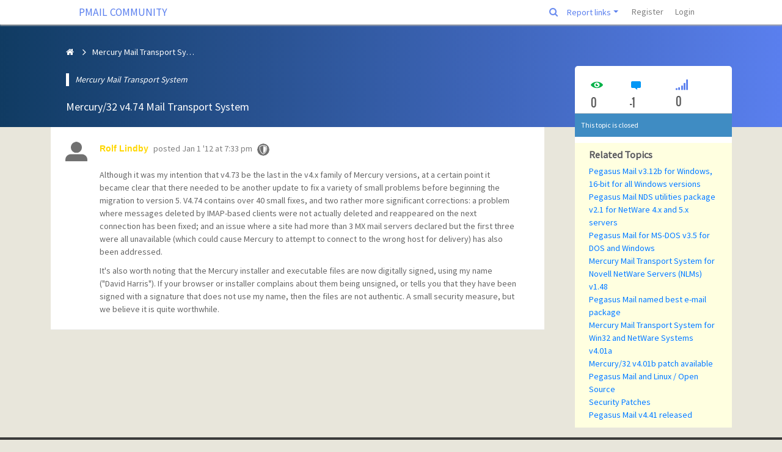

--- FILE ---
content_type: text/html; charset=UTF-8
request_url: https://community.pmail.com/index.php?u=/topic/7127/mercury-32-v4-74-mail-transport-system
body_size: 12279
content:
<!DOCTYPE html>

<html>
    <head>
        <meta charset="utf-8">
        <meta http-equiv="X-UA-Compatible" content="IE=edge">
        <meta name="generator" content="">
        <meta name="viewport" content="width=device-width, initial-scale=1, user-scalable=no">
        <meta name="description" content="Welcome to the community site for Pegasus Mail and Mercury ">

                <meta name="author" content="Rolf Lindby">
                <title>Mercury/32 v4.74 Mail Transport System | PMAIL COMMUNITY</title>
        <!--[if lte IE 8]>
         <script src="//cdnjs.cloudflare.com/ajax/libs/json2/20121008/json2.min.js"></script>
        <![endif]-->

        

        <!--
                <script type="text/javascript" language="javascipt" src="http://localhost/codoforum/freichat/client/main.php"></script>
                <link rel="stylesheet" href="http://localhost/codoforum/freichat/client/jquery/freichat_themes/freichatcss.php" type="text/css">
        -->
        <script type="text/javascript">

            var on_codo_loaded = function () {
            };
            var codo_defs = {
                url: "https://community.pmail.com:443/index.php?u=/",
                duri: "https://community.pmail.com:443/sites/default/",
                def_theme: "https://community.pmail.com:443/sites/default/themes/default/",
                reluri: "sites/default/",
                token: "96e13ba314e22fb706dda8c413c2951d",
                smiley_path: "assets/img/smileys/",
                badges_path: "assets/img/badges/",
                logged_in: "no",
                uid: "0",
                login_url: "https://community.pmail.com:443/index.php?u=/user/login",
                time: "1763037806",
                forum_tags_num: 8,
                forum_tags_len: 20,
                unread_notifications: '',
                roleName: `guest`,
                trans: {

                                        "view_quoted_post": "view quoted post",
                                        "Please [link]login[/link] to reply/quote": "Please [link]login[/link] to reply/quote",
                                        embed_no_preview: "preview not available inside editor",
                    editor: {
                        bold: "Bold",
                        italic: "Italic",
                        bulleted_list: "Bulleted List",
                        numeric_list: "Numeric List",
                        picture: "Upload file or image",
                        link: "Link",
                        quotes: "Quotes",
                        preview: "Preview",
                        download_file: "Click to download file",
                        clickToViewFull: "Click to view full size image"
                    },
                    notify: {
                        mention: "New mention",
                        mention_action: "mentioned you in",
                        rolled_up_trans: " for same topic",
                        caught_up: "No new notifications"
                    }
                },
                settings: {
                    hide_msg_switch: `on`,
                    infinite_scroll_switch: `on`
                },
                preferences: {
                    drafts: {
                        autosave: 'yes'
                    },
                    notify: {
                        real_time: "",
                        desktop: ""
                    }
                }

            };

            if (codo_defs.unread_notifications != '') {
                codo_defs.unread_notifications = parseInt(codo_defs.unread_notifications);
            } else {
                codo_defs.unread_notifications = 0;
            }

            var CODOF = {
                hook: {
                    hooks: [],
                    add: function (myhook, func, weight, args) {

                        var i = 0;
                        if (typeof weight === "undefined") {

                            weight = 0;
                        }
                        if (typeof args === "undefined") {

                            args = {
                            };
                        }

                        if (typeof CODOF.hook.hooks[myhook] !== "undefined") {

                            i = CODOF.hook.hooks[myhook].length;
                        } else {

                            CODOF.hook.hooks[myhook] = [];
                        }

                        CODOF.hook.hooks[myhook][i] = {
                            func: func,
                            args: args,
                            weight: weight
                        };
                    }
                }
            }


        </script>

        <link href="https://fonts.googleapis.com/css?family=Source+Sans+Pro" rel="stylesheet">
        <link rel="shortcut icon" type="image/x-icon" href="https://community.pmail.com:443/sites/default/assets/img/general/favicon.ico?v=1">  <!-- ändrat! -->
        <link rel="apple-touch-icon" href="https://community.pmail.com:443/sites/default/assets/img/general/apple-touch-icon.png" />
        <link rel="apple-touch-icon" sizes="114x114" href="https://community.pmail.com:443/sites/default/assets/img/general/apple-touch-icon-114x114.png">
        <link rel="apple-touch-icon" sizes="72x72" href="https://community.pmail.com:443/sites/default/assets/img/general/apple-touch-icon-72x72.png">
        <link rel="apple-touch-icon" sizes="144x144" href="https://community.pmail.com:443/sites/default/assets/img/general/apple-touch-icon-144x144.png">
        <link rel="apple-touch-icon" sizes="60x60" href="https://community.pmail.com:443/sites/default/assets/img/general/apple-touch-icon-60x60.png">
        <link rel="apple-touch-icon" sizes="120x120" href="https://community.pmail.com:443/sites/default/assets/img/general/apple-touch-icon-120x120.png">
        <link rel="apple-touch-icon" sizes="76x76" href="https://community.pmail.com:443/sites/default/assets/img/general/apple-touch-icon-76x76.png">
        <link rel="apple-touch-icon" sizes="152x152" href="https://community.pmail.com:443/sites/default/assets/img/general/apple-touch-icon-152x152.png">
        <link rel="apple-touch-icon" sizes="180x180" href="https://community.pmail.com:443/sites/default/assets/img/general/apple-touch-icon-180x180.png">
        <link rel="icon" type="image/png" href="https://community.pmail.com:443/sites/default/assets/img/general/favicon-16x16.png" sizes="16x16">
        <link rel="icon" type="image/png" href="https://community.pmail.com:443/sites/default/assets/img/general/favicon-32x32.png" sizes="32x32">


        <!-- Some SEO stuff -->

        
        
            <link rel="canonical" href="https://community.pmail.com:443/index.php?u=/topic/7127/mercury-32-v4-74-mail-transport-system" />
                        
        
            <!-- Twitter Card data -->
            <meta name="twitter:card" content="summary">

            <!-- Open Graph data -->
            <meta property="og:title" content="Mercury/32 v4.74 Mail Transport System" />
            <meta property="og:type" content="article" />
            <meta property="og:url" content="https://community.pmail.com:443/index.php?u=/topic/7127/mercury-32-v4-74-mail-transport-system/" />
                        <meta property="og:description" content="&lt;p&gt;Although it was my intention that v4.73 be the last in the v4.x family of Mercury versions, at a certain point it became clear that there needed to be another update to fix a variety of sm..." />
            <meta property="og:site_name" content="PMAIL COMMUNITY" />

            <!-- Schema.org markup for Google+ -->
            <meta itemprop="name" content="Mercury/32 v4.74 Mail Transport System">
            <meta itemprop="description" content="&lt;p&gt;Although it was my intention that v4.73 be the last in the v4.x family of Mercury versions, at a certain point it became clear that there needed to be another update to fix a variety of sm...">
                    
        <meta property="article:published_time" content="2012-01-01T19:33:29+00:00" />
        <meta property="article:modified_time" content="2012-01-01T19:33:29+00:00" />
        <!-- SEO stuff ends -->


        <link href='https://community.pmail.com:443/cache/css/78ad4094659916d64736d2f825a0ca6f.css' rel='stylesheet' type='text/css'>

        

        <style type="text/css">

            .navbar {

                border-radius: 0;

            }

            .navbar-toggler {
                padding: 3px 7px;
            }

            .mm-list > li > a{
                color: #dcdcdc !important;
            }

            .nav .open > a, .nav .open > a:hover, .nav .open > a:focus {

                background: white;
            }

            .navbar-clean .container-fluid {

                padding-left: 20px;
                padding-right: 30px;
            }


            .codo_forum_title:hover {
                -webkit-transition: all 0.5s ease;
                -moz-transition: all 0.5s ease;
                -o-transition: all 0.5s ease;
                transition: all 0.5s ease;
            }

            .dropdown-menu > li > a:hover, .dropdown-menu > li > a:focus {

                color: white;
                background: #3794db;
            }

            .container{
                /* margin-top: 60px;*/
            }

            .CODOFORUM{

                position:relative !important;
                top:0;

            }

            .mm-page {

                height: 100%;
            }

            .role_styled.role_moderator{
        color: red;
}

.role_styled.role_administrator{
        color: maroon;
}

.role_styled.role_international moderator{
        color: red;
}

.role_styled.role_BetaTeam{
        color: gold;
}


        </style>

    </head>

    <body>

        


        <div class="CODOFORUM">


            <nav id="mmenu" style="display: none">
                <ul>


                    
                    <!--<li style="padding: 10px"><a href='index.php?u=/category/david-s-musings'>Developer's blog</a></li>-->
<li class='dropdown codo_dropdown'>
    <span class='codo_menu_dropdown dropdown-toggle' data-toggle='dropdown'>Report links</span>
    <ul class='dropdown-menu' role='menu'>
        <li class='dropdown-item'><a href='mailto:moderators@pmail.gen.nz?subject=Abuse report'>Report abuse</a></li>
        <li class='dropdown-item'><a href='mailto:moderators@pmail.gen.nz?subject=Site problem report'>Report site problem</a></li>  </ul>
</li>

                    
                        <li class="active"><a href="https://community.pmail.com:443/index.php?u=/user/register">Register</a></li>
                        <li><a id="codo_login_link" href="https://community.pmail.com:443/index.php?u=/user/login">Login</a></li>
                    
                    


                </ul>
            </nav>


            <nav id="nav" class="navbar navbar-expand-lg navbar-clean navbar-light fixed-top bg-white" role="navigation">
                <div class="container-fluid" style="width:85%;">

                    <div class="navbar-header">

                                                <button type="button" class="navbar-toggler" onclick='$("#mmenu").trigger("open.mm");'>
                            <span class="navbar-toggler-icon"></span>
                        </button>

                                                    <a style="padding-left: 28px" href="https://community.pmail.com:443/index.php?u=/" class="navbar-brand codo_forum_title" >PMAIL COMMUNITY</a>
                        
                    </div>


                        


                    <!-- Collect the nav links, forms, and other content for toggling -->
                    <div class="collapse navbar-collapse" id="codo_navbar_content">

                        <ul class="nav navbar-nav ml-auto">
                                                            <li class="dropdown d-none d-sm-block global_search">
                                   <input class="codo_global_search_input codo_global_search_head_input" type="text" placeholder="Search" />
                                </li>
                                <li class="dropdown d-none d-sm-block global_search">
                                    <a href="#" id="codo_global_search">
                                        <i class="fa fa-search" title="Search" ></i>
                                    </a>
                                </li>
                            

                            <!--<li style="padding: 10px"><a href='index.php?u=/category/david-s-musings'>Developer's blog</a></li>-->
<li class='dropdown codo_dropdown'>
    <span class='codo_menu_dropdown dropdown-toggle' data-toggle='dropdown'>Report links</span>
    <ul class='dropdown-menu' role='menu'>
        <li class='dropdown-item'><a href='mailto:moderators@pmail.gen.nz?subject=Abuse report'>Report abuse</a></li>
        <li class='dropdown-item'><a href='mailto:moderators@pmail.gen.nz?subject=Site problem report'>Report site problem</a></li>  </ul>
</li>

                            
                                <li class="nav-item"><a class="nav-link" href="https://community.pmail.com:443/index.php?u=/user/register">Register</a></li>
                                <li class="nav-item"><a class="nav-link" id="codo_login_link" href="https://community.pmail.com:443/index.php?u=/user/login">Login</a></li>
                            
                            

                            <li class="codo_back_to_top"><a class="codo_back_to_top_arrow"><i class="icon-arrow-top"></i></a></li>
                        </ul>
                    </div><!-- /.navbar-collapse -->
                </div><!-- /.container-fluid -->
            </nav>


            <div class='codo_modal_bg'></div>

        

            
    <div class="container-fluid top-custom-container-profile">
        <div class="container">
            <div class="row">

                <div class="col-md-9" style="padding-left: 0">
                    <div id="breadcrumb" class="col-md-12">


                        

                        <div class="codo_breadcrumb_list btn-breadcrumb d-none d-sm-block">
                            <a href="https://community.pmail.com:443/index.php?u=/"><div><i class="fa fa-home"></i></div></a>

                                                            <a title="Mercury Mail Transport System" data-placement="bottom" data-toggle="tooltip"
                                   href="https://community.pmail.com:443/index.php?u=/category/mercury-mail-transport-system">
                                    <div>Mercury Mail Transport System</div>
                                </a>
                                                        &nbsp;
                        </div>


                        <select id="codo_breadcrumb_select" class="form-control d-block d-sm-none">
                            <option selected="selected" value="">Where am I ?</option>
                                                        
                            <option value="https://community.pmail.com:443/index.php?u=/">&nbsp;&nbsp;&nbsp;All topics</option>

                                                                                            <option value="https://community.pmail.com:443/index.php?u=/category/mercury-mail-transport-system">&nbsp;&nbsp;&nbsp;&nbsp;&nbsp;&nbsp;Mercury Mail Transport System</option>
                            
                        </select>
                        
                    </div>

                    <div class="codo_topic_blockquote">Mercury Mail Transport System</div>
                    <div class="codo_topic_top_title">Mercury/32 v4.74 Mail Transport System</div>

                    
                </div>
            </div>
        </div>
    </div>

    <div class="container codo_top_reply_topic_btn">
        <div class="row">
            <div class="codo_icon_header col-md-3 d-none d-sm-block d-lg-none d-block d-sm-none codo_reply_btn_container" style="padding: 0">
                            </div>
        </div>
    </div>

    <!--<div id="breadcrumb" class="col-md-12">


    

    <div class="codo_breadcrumb_list btn-breadcrumb d-none d-sm-block">
        <a href="https://community.pmail.com:443/index.php?u=/"><div><i class="glyphicon glyphicon-home"></i></div></a>

            <a title="Mercury Mail Transport System" data-placement="bottom" data-toggle="tooltip" href="https://community.pmail.com:443/index.php?u=/category/mercury-mail-transport-system"><div>Mercury Mail Transport System</div></a>
    &nbsp;
</div>


<select id="codo_breadcrumb_select" class="form-control d-block d-sm-none">
<option selected="selected" value="">Where am I ?</option>
        
    <option value="https://community.pmail.com:443/index.php?u=/">&nbsp;&nbsp;&nbsp;All topics</option>

                    <option value="https://community.pmail.com:443/index.php?u=/category/mercury-mail-transport-system">&nbsp;&nbsp;&nbsp;&nbsp;&nbsp;&nbsp;Mercury Mail Transport System</option>
    
</select>
    
</div>-->
    <div class="container" style="padding:0px;">
        
        <div class="row">

            <div class="codo_posts col-md-9">

                
                <div class="codo_widget">
                    <!--<div class="codo_widget-header" id="codo_head_title">
                        <div class="row">
                            <div class="codo_topic_title">
                                <a href="https://community.pmail.com:443/index.php?u=/topic/7127/mercury-32-v4-74-mail-transport-system">
                                    <h1><div class="codo_widget_header_title">Mercury/32 v4.74 Mail Transport System</div></h1>
                                </a>
                            </div>
                            <div id="codo_topic_title_pagination" class="codo_head_navigation">
                    
                </div>
            </div>
        </div>-->


                    <div style="display: none" id="codo_no_topics_display" class="codo_no_topics">No posts to display</div>

                    <div id="codo_posts_container" class="codo_widget-content">

                        
                        <a name="post-32544"></a>
<article id="post-32544" class="clearfix">

    <div class="codo_posts_post_moderation">



    </div>

    <div class="codo_posts_user_info">
        <div class="codo_posts_post_avatar codo_posts_post_avatar_2278" data-userid="2278">
            <a href="https://community.pmail.com:443/index.php?u=/user/profile/2278">
                <img draggable="false" src="https://community.pmail.com:443/sites/default/assets/img/profiles/icons/user.png" />
            </a>
        </div>
        <!--<div class="codo_posts_post_title">

        </div>-->

        <div class="codo_posts_post_name codo_posts_post_name_2278">
            <a href="https://community.pmail.com:443/index.php?u=/user/profile/2278"><span class="role_styled role_BetaTeam">Rolf Lindby</span></a>
        </div>

        <div class="codo_posts_post_desc">
            <span>
                posted&nbsp;<a href="https://community.pmail.com:443/index.php?u=/topic/7127/mercury-32-v4-74-mail-transport-system/1#post-32544">Jan 1 &#x27;12 at 7:33 pm</a>
            </span>
        </div>

        <div class="codo_posts_user_badges">
                    <div data-trigger="hover" data-placement="bottom" data-toggle="popover" title="Admin"
                         data-content="Sysadmin and site admin" class="codo_badge">
                        <img src="https://community.pmail.com:443/sites/default/assets/img/badges/admin.svg" alt="badge">
                    </div>
        </div>
    </div>
    <div class="codo_posts_post_content">
        <a title="Quote post" class="codo_quote_button"><i class="icon-quote"></i> </a>
        <div class="codo_posts_post_message"><p></p><p>Although it was my intention that v4.73 be the last in the v4.x family of Mercury versions, at a certain point it became clear that there needed to be another update to fix a variety of small problems before beginning the migration to version 5. V4.74 contains over 40 small fixes, and two rather more significant corrections: a problem where messages deleted by IMAP-based clients were not actually deleted and reappeared on the next connection has been fixed; and an issue where a site had more than 3 MX mail servers declared but the first three were all unavailable (which could cause Mercury to attempt to connect to the wrong host for delivery) has also been addressed.</p><p>It's also worth noting that the Mercury installer and executable files are now digitally signed, using my name ("David Harris"). If your browser or installer complains about them being unsigned, or tells you that they have been signed with a signature that does not use my name, then the files are not authentic. A small security measure, but we believe it is quite worthwhile.</p></div>
        <div class="codo_posts_post_imessage">&amp;lt;p&amp;gt;Although it was my intention that v4.73 be the last in the v4.x family of Mercury versions, at a certain point it became clear that there needed to be another update to fix a variety of small problems before beginning the migration to version 5. V4.74 contains over 40 small fixes, and two rather more significant corrections: a problem where messages deleted by IMAP-based clients were not actually deleted and reappeared on the next connection has been fixed; and an issue where a site had more than 3 MX mail servers declared but the first three were all unavailable (which could cause Mercury to attempt to connect to the wrong host for delivery) has also been addressed.&amp;lt;/p&amp;gt;&amp;lt;p&amp;gt;It&amp;#039;s also worth noting that the Mercury installer and executable files are now digitally signed, using my name (&amp;quot;David Harris&amp;quot;). If your browser or installer complains about them being unsigned, or tells you that they have been signed with a signature that does not use my name, then the files are not authentic. A small security measure, but we believe it is quite worthwhile.&amp;lt;/p&amp;gt;</div>







    </div>

</article>
<!--<div class="codo_topic_separator"></div>-->

                        
                    </div>
                </div>
            </div>

            <div class="col-md-3">
                <div class="codo_topic" id="codo_topic_sidebar">
                    

                    <div class="codo_topic_statistics codo_sidebar_fixed_els row">

                        <div class="codo_cat_num col-3">
                            <i class="icon icon-eye2" style="font-size:20px;padding-top: 2px; margin-right: 10px;"></i>
                            <div class="codo_topic_views" data-number="0">
                                0
                            </div>

                        </div>
                        <div class="codo_cat_num col-4" style="margin-left: 8px;">
                            <i class="icon icon-message"
                               style="font-size:20px;padding-top: 2px; margin-right: 10px;"></i>
                            <div>
                                -1
                            </div>

                        </div>
                        <div class="codo_cat_num col-4">
                            <i class="fa fa-signal" style="font-size:20px;color:#5a7fee;margin-right: 10px;"></i>
                            <div>
                                0 
                            </div>

                        </div>

                    </div>

                    <!--                        <div class="codo_sidebar_search">
                            <input type="text" placeholder="Search" class="form-control codo_topics_search_input" />
                            <i class="glyphicon glyphicon-search codo_topics_search_icon" title="Advanced search" ></i>
                        </div>
                    -->


                        <!---->
                            
                            <div class="codo_sidebar_fixed">

                                                                    <div id="codo_sidebar_fixed_search" class="codo_sidebar_search codo_sidebar_fixed_els">
                                        <input type="text" placeholder="Search" class="form-control codo_topics_search_input" />
                                        <i class="glyphicon glyphicon-search codo_topics_search_icon" title="Advanced search" ></i>
                                    </div>
                                
                            </div>


                                                            <div class="codo_topic_side_div codo_topic_closed">

                                    This topic is closed
                                </div>
                            

                            
<div class="codo_sidebar_fixed_els plg_stopic_block row" style="">
	<h3 class="col-md-12">Related Topics</h3>


	<div class="plg_similar_topics_d col-md-12">

		<a href="https://community.pmail.com:443/index.php?u&#x3D;/topic/14/pegasus-mail-v3-12b-for-windows-16-bit-for-all-windows-versions">Pegasus Mail v3.12b for Windows, 16-bit for all Windows versions</a>
	
	</div>



	<div class="plg_similar_topics_d col-md-12">

		<a href="https://community.pmail.com:443/index.php?u&#x3D;/topic/17/pegasus-mail-nds-utilities-package-v2-1-for-netware-4-x-and-5-x-servers">Pegasus Mail NDS utilities package v2.1 for NetWare 4.x and 5.x servers</a>
	
	</div>



	<div class="plg_similar_topics_d col-md-12">

		<a href="https://community.pmail.com:443/index.php?u&#x3D;/topic/15/pegasus-mail-for-ms-dos-v3-5-for-dos-and-windows">Pegasus Mail for MS-DOS v3.5 for DOS and Windows</a>
	
	</div>



	<div class="plg_similar_topics_d col-md-12">

		<a href="https://community.pmail.com:443/index.php?u&#x3D;/topic/16/mercury-mail-transport-system-for-novell-netware-servers-nlms-v1-48">Mercury Mail Transport System for Novell NetWare Servers (NLMs) v1.48</a>
	
	</div>



	<div class="plg_similar_topics_d col-md-12">

		<a href="https://community.pmail.com:443/index.php?u&#x3D;/topic/41/pegasus-mail-named-best-e-mail-package">Pegasus Mail named best e-mail package</a>
	
	</div>



	<div class="plg_similar_topics_d col-md-12">

		<a href="https://community.pmail.com:443/index.php?u&#x3D;/topic/13/mercury-mail-transport-system-for-win32-and-netware-systems-v4-01a">Mercury Mail Transport System for Win32 and NetWare Systems v4.01a</a>
	
	</div>



	<div class="plg_similar_topics_d col-md-12">

		<a href="https://community.pmail.com:443/index.php?u&#x3D;/topic/42/mercury-32-v4-01b-patch-available">Mercury/32 v4.01b patch available</a>
	
	</div>



	<div class="plg_similar_topics_d col-md-12">

		<a href="https://community.pmail.com:443/index.php?u&#x3D;/topic/45/pegasus-mail-and-linux-open-source">Pegasus Mail and Linux / Open Source</a>
	
	</div>



	<div class="plg_similar_topics_d col-md-12">

		<a href="https://community.pmail.com:443/index.php?u&#x3D;/topic/43/security-patches">Security Patches</a>
	
	</div>



	<div class="plg_similar_topics_d col-md-12">

		<a href="https://community.pmail.com:443/index.php?u&#x3D;/topic/44/pegasus-mail-v4-41-released">Pegasus Mail v4.41 released</a>
	
	</div>



</div>

                        </div>

                        
                    </div>



                </div>
                <div id="codo_new_reply" class="codo_new_reply">

                    <div class="codo_reply_resize_handle"></div>
                    <form id="codo_new_reply_post" action="/" method="POST">

                        <div class="codo_reply_box" id="codo_reply_box">
                            <textarea placeholder="Start typing here . You can use BBcode or Markdown" id="codo_new_reply_textarea" name="input_text"></textarea>
                            <div class="codo_new_reply_preview" id="codo_new_reply_preview_container">
                                <div class="codo_editor_preview_placeholder">live preview</div>
                                <div id="codo_new_reply_preview"></div>
                            </div>
                            <div class="codo_reply_min_chars">enter atleast <span id="codo_reply_min_chars_left">10</span> characters</div>

                        </div>
                        <div id="codo_non_mentionable" class="codo_non_mentionable"><b>WARNING: </b>You mentioned %MENTIONS%, but they cannot see this message and will not be notified
                        </div>

                        <div class="codo_new_reply_action">
                            <button class="codo_btn" id="codo_post_new_reply"><i class="icon-check"></i><span class="codo_action_button_txt">Post</span></button>
                            <button class="codo_btn codo_btn_def" id="codo_post_cancel"><i class="icon-times"></i><span class="codo_action_button_txt">Cancel</span></button>

                            <img id="codo_new_reply_loading" src="https://community.pmail.com:443/sites/default/themes/pm/img/ajax-loader.gif" />
                            <button class="codo_btn codo_btn_def codo_post_preview_bg" id="codo_post_preview_btn">&nbsp;</button>
                            <button class="codo_btn codo_btn_def codo_post_preview_bg" id="codo_post_preview_btn_resp">&nbsp;</button>
                            <div class="codo_draft_status_saving">Saving...</div>
                            <div class="codo_draft_status_saved">Saved</div>

                        </div>
                        <input type="text" class="end-of-line" name="end_of_line" id="end_of_line" />
                    </form>

                </div>

                <div class="modal fade" id='codo_draft_pending'>
    <div class="modal-dialog">
        <div class="modal-content">
            <div class="modal-header">
                <h4 class="modal-title">Pending draft</h4>
                <button type="button" class="close" data-dismiss="modal"><span aria-hidden="true">&times;</span><span class="sr-only">Close</span></button>
            </div>
            <div class="modal-body">
                <p>Your previous draft for topic <span id="codo_draft_topic_title"></span> is pending</p>
                <p>If you continue, your previous draft will be discarded. </p>
            </div>
            <div class="modal-footer">
                <button type="button" class="btn btn-default" data-dismiss="modal">Cancel</button>
                <button onclick="CODOF.autoDraft.recycle();" type="button" class="btn btn-primary">Continue</button>
            </div>
        </div><!-- /.modal-content -->
    </div><!-- /.modal-dialog -->
</div><!-- /.modal -->


<!-- Modal -->
<div class="modal animated bounceInDown" id="codo_modal_link" tabindex="-1" role="dialog" aria-labelledby="myModalLabel" aria-hidden="true">
    <div class="modal-dialog">
        <div class="modal-content">
            <div class="modal-header">
                <h4 class="modal-title" id="myModalLabel">Add link</h4>
                <button type="button" class="close" data-dismiss="modal" aria-hidden="true">&times;</button>
            </div>
            <div class="modal-body">
                <form class="form-horizontal">

                    <input id="codo_modal_link_url" name="element_1" type="text" class="form-control" placeholder="link url" required=""/>
                    <hr/>

                    <input id="codo_modal_link_text" name="element_2" type="text" class="form-control" placeholder="link text - optional"/>
                    <hr/>

                    <input id="codo_modal_link_title" name="element_3" type="text" class="form-control" placeholder="link title - optional"/>
                </form>

            </div>
            <div class="modal-footer">
                <div class="codo_modal_link_cancel codo_btn codo_btn_def" data-dismiss="modal">Cancel</div>
                <div id="codo_modal_link_submit" class="codo_btn codo_btn_primary">Add</div>
            </div>
        </div><!-- /.modal-content -->
    </div><!-- /.modal-dialog -->
</div><!-- /.modal -->



<div class="modal animated bounceInDown" id="codo_modal_upload" tabindex="-1" role="dialog" aria-labelledby="myModalLabel" aria-hidden="true">
    <div class="modal-dialog">
        <div class="modal-content">
            <div class="modal-header">
                <h4 class="modal-title" id="myModalLabel">Upload</h4>
                <button type="button" class="close" data-dismiss="modal" aria-hidden="true">&times;</button>
            </div>
            <div class="modal-body">
                <form class="dropzone"
                      id="codomyawesomedropzone">

                    <div class="fallback">
                        <input name="file" type="file" multiple />
                    </div>

                    <input name="token" type="hidden" value="96e13ba314e22fb706dda8c413c2951d" />
                </form>

            </div>
            <div class="modal-footer">
                <div class="codo_modal_upload_cancel codo_btn codo_btn_def" data-dismiss="modal">Cancel</div>
                <div id="codo_modal_upload_submit" class="codo_btn">Upload</div>
            </div>
        </div><!-- /.modal-content -->
    </div><!-- /.modal-dialog -->
</div><!-- /.modal -->
<a id="jquery-oembed-me"></a>
            </div>

            <div class="container codo_bottom_reply_topic_btn">
                <div class="row">
                    <div class="col-sm-12 col-md-3" style="padding: 0">
                        <div class="codo_icon_header col-lg-12 d-none d-sm-block d-lg-none d-block d-sm-none codo_reply_btn_container" style="padding: 0">
                                                    </div>
                    </div>
                </div>
            </div>

            <div id="codo_topics_multiselect" class="codo_topics_multiselect">

                With <span id="codo_number_selected"></span> selected

                <span class="codo_multiselect_deselect codo_btn codo_btn_sm codo_btn_def" id="codo_multiselect_deselect">deselect posts</span>
                <span style="margin-right: 4px;" class="codo_multiselect_deselect codo_btn codo_btn_sm codo_btn_def" id="codo_multiselect_show_selected">show selected posts</span>
                <select class="form-control" id="codo_topics_multiselect_select">
                    <option value="nothing">Select action</option>
                    <optgroup label="Actions">
                        <option id="move_post_option" value="move">Move posts</option>
                    </optgroup>

                </select>
            </div>


                        <div class="modal fade" id='codo_check_show_selected_posts_modal'>
                <div class="modal-dialog">
                    <div class="modal-content">
                        <div class="modal-header-info">
                            <span><b>Selected posts</b></span>
                            <button type="button" class="close" data-dismiss="modal"><span aria-hidden="true">&times;</span><span class="sr-only">Close</span></button>
                        </div>
                        <div class="modal-body">

                            <b>Topic: </b> <span id="codo_check_selected_posts_modal_title"></span>
                            <br/><br/>
                            <b>Selected posts: </b><br/>
                            <ul id="codo_check_new_posts_modal_list"></ul>
                        </div>
                        <div class="modal-footer">
                            <button type="button" class="btn btn-default" data-dismiss="modal">Close</button>
                        </div>
                    </div><!-- /.modal-content -->
                </div><!-- /.modal-dialog -->
            </div><!-- /.modal -->


                        <div class="modal fade" id='codo_move_posts_confirm'>
                <div class="modal-dialog">
                    <div class="modal-content">
                        <div class="modal-header-primary">
                            <h4 class="modal-title">Confirm move posts</h4>
                            <button type="button" class="close" data-dismiss="modal"><span aria-hidden="true">&times;</span><span class="sr-only">Close</span></button>
                        </div>
                        <div class="modal-body">

                            <div style="display: none" id="codo_move_posts_confirm_moving_main_post">
                                One of the posts you selected 
                                is the main post of the topic, moving this post <br/>
                                will make the oldest non-moved post of 
                                <span class="codo_move_posts_confirm_old_topic"></span> <br/>
                                 as the main topic post<br/>
                                <hr/>
                            </div>

                            <div style="display: none" id="codo_move_posts_confirm_deleting_old_topic">
                                You have selected all the posts from the topic, hence after moving<br/>
                                <span class="codo_move_posts_confirm_old_topic"></span> <br/>
                                will be deleted<br/>
                                <hr/>
                            </div>



                            Are you sure you want to move 
                            <span id="codo_move_posts_confirm_number"></span>
                             post(s) from the topic <br/>
                            <span class="codo_move_posts_confirm_old_topic"></span> <br/>
                            to the topic <br/>
                            <span id="codo_move_posts_confirm_new_topic"></span>
                             ?
                        </div>
                        <div class="modal-footer">
                            <div class="codo_load_more_bar_blue_gif">Moving...</div>
                            <button id="codo_move_posts_confirm_yes" type="button" class="btn btn-primary">Yes</button>
                            <button type="button" class="btn btn-default" data-dismiss="modal">No</button>
                        </div>
                    </div><!-- /.modal-content -->
                </div><!-- /.modal-dialog -->
            </div><!-- /.modal -->

                        <div class="modal fade" id='codo_cannot_move_posts_this_topic'>
                <div class="modal-dialog">
                    <div class="modal-content">
                        <div class="modal-header-warning">
                            <h4 class="modal-title">Insufficient permissions</h4>
                            <button type="button" class="close" data-dismiss="modal"><span aria-hidden="true">&times;</span><span class="sr-only">Close</span></button>
                        </div>
                        <div class="modal-body">
                            You do not have permission to move posts to this category.
                        </div>
                        <div class="modal-footer">
                            <button type="button" class="btn btn-default" data-dismiss="modal">Close</button>
                        </div>
                    </div><!-- /.modal-content -->
                </div><!-- /.modal-dialog -->
            </div><!-- /.modal -->


                        <div class="modal fade" id='codo_cannot_move_posts_same_topic'>
                <div class="modal-dialog">
                    <div class="modal-content">
                        <div class="modal-header-warning">
                            <h4 class="modal-title">Select a different topic</h4>
                            <button type="button" class="close" data-dismiss="modal"><span aria-hidden="true">&times;</span><span class="sr-only">Close</span></button>
                        </div>
                        <div class="modal-body">
                            You cannot move posts to the same topic.
                            <br/>
                            Please go to a different topic.
                        </div>
                        <div class="modal-footer">
                            <button type="button" class="btn btn-default" data-dismiss="modal">Close</button>
                        </div>
                    </div><!-- /.modal-content -->
                </div><!-- /.modal-dialog -->
            </div><!-- /.modal -->

                        <div class="modal fade" id='codo_check_new_posts_modal'>
                <div class="modal-dialog">
                    <div class="modal-content">
                        <div class="modal-header-warning">
                            <span class="modal-title"><b>Confirm selection</b></span>
                            <button type="button" class="close" data-dismiss="modal"><span aria-hidden="true">&times;</span><span class="sr-only">Close</span></button>
                        </div>
                        <div class="modal-body">

                            Are you sure you want to check this post ?
                            <br/>
                            If you click 'Yes', your selection for the topic 
                            <b><span id="codo_check_new_posts_modal_title"></span></b>
                                 will be cleared
                        </div>
                        <div class="modal-footer">
                            <button id="codo_check_new_posts_modal_btn_yes" type="button" class="btn btn-primary" data-dismiss="modal">Yes</button>
                            <button type="button" class="btn btn-default" data-dismiss="modal">No</button>
                        </div>
                    </div><!-- /.modal-content -->
                </div><!-- /.modal-dialog -->
            </div><!-- /.modal -->

                        <div class="modal fade" id='codo_history_modal'>
                <div class="modal-dialog">
                    <div class="modal-content">
                        <div class="modal-header">
                            <h4 class="modal-title">Edit history</h4>
                            <button type="button" class="close" data-dismiss="modal"><span aria-hidden="true">&times;</span><span class="sr-only">Close</span></button>
                        </div>
                        <div class="modal-body">

                            <div id="codo_history_table"></div>
                        </div>
                        <div class="modal-footer">
                            <button type="button" class="btn btn-default" data-dismiss="modal">Close</button>
                        </div>
                    </div><!-- /.modal-content -->
                </div><!-- /.modal-dialog -->
            </div><!-- /.modal -->

            <div id='codo_delete_topic_confirm_html'>
                <div class='codo_posts_topic_delete'>
                    <div class='codo_content'>
                        All posts under this topic will be <b>deleted</b> ?
                        <br/>

                        <div class="codo_consider_as_spam codo_spam_checkbox">
                            <input id="codo_spam_checkbox" name="spam" type="checkbox" checked="">
                            <label class="codo_spam_checkbox" for="spam">Mark as spam</label>
                        </div>
                    </div>
                    <div class="codo_modal_footer">
                        <div class="codo_btn codo_btn_def codo_modal_delete_topic_cancel">Cancel</div>
                        <div class="codo_btn codo_btn_primary codo_modal_delete_topic_submit">Delete</div>
                    </div>
                    <div class="codo_spinner"></div>
                </div>
            </div>
            <div id = "alert_placeholder"></div>

            <script>

                CODOFVAR = {
                    tid: 7127,
                    cid: 16,
                    post_id: 32544,
                    cat_alias: 'mercury-mail-transport-system',
                    title: 'mercury-32-v4-74-mail-transport-system',
                    full_title: 'Mercury/32 v4.74 Mail Transport System',
                    curr_page: 1,
                    num_pages: ,
                    num_posts: 0,
                    url: 'https://community.pmail.com:443/index.php?u=/topic/7127/mercury-32-v4-74-mail-transport-system/',
                    new_page: 'yes',
                    smileys: JSON.parse('[{"image_name":"worried.gif","symbol":[":S"]},{"image_name":"itwasntme.gif","symbol":["(wasntme)"]},{"image_name":"angry.gif","symbol":["x("]},{"image_name":"doh.gif","symbol":["(doh)"]},{"image_name":"yawn.gif","symbol":["|-()"]},{"image_name":"evilgrin.gif","symbol":["]:)"]},{"image_name":"dull.gif","symbol":["|("]},{"image_name":"sleepy.gif","symbol":["|-)"]},{"image_name":"blush.gif","symbol":["(blush)"]},{"image_name":"tongueout.gif","symbol":[":P"]},{"image_name":"sweat.gif","symbol":["(:|"]},{"image_name":"crying.gif","symbol":[";("]},{"image_name":"smile.gif","symbol":[":)"]},{"image_name":"sad.gif","symbol":[":("]},{"image_name":"bigsmile.gif","symbol":[":D"]},{"image_name":"cool.gif","symbol":["8)"]},{"image_name":"wink.gif","symbol":[";)"]},{"image_name":"mmm.gif","symbol":["(mm)"]},{"image_name":"lipssealed.gif","symbol":[":x"]}]'),
                    reply_min_chars: parseInt(10),
                    dropzone: {
                        dictDefaultMessage: 'Drop files to upload &nbsp;&nbsp;(or click)',
                        max_file_size: parseInt('3'),
                        allowed_file_mimetypes: 'image/*,text/plain',
                        forum_attachments_multiple: true,
                        forum_attachments_parallel: parseInt('4'),
                        forum_attachments_max: parseInt('10')

                    },
                    trans: {
                        continue_mesg: 'Continue'
                    },
                    deleted_msg: 'The post has been ',
                    deleted: 'deleted',
                    undo_msg: 'undo',
                    search_data: '[]'
                }

                                CODOFVAR.hasVoted = "0";
                            </script>

            <link rel="stylesheet" type="text/css" href="https://community.pmail.com:443/sites/default/assets/markitup/highlight/styles/github.css" />
            <link rel="stylesheet" type="text/css" href="https://community.pmail.com:443/sites/default/assets/dropzone/css/basic.css" />
            <link rel="stylesheet" type="text/css" href="https://community.pmail.com:443/sites/default/assets/oembedget/oembed-get.css" />

            

        <div class="codo_footer">

            
            


            <footer class="footer">
                <div class="container" style="padding:0px;">
                    <div class="row" style="padding: 5px !important">
                        <div class="col-sm-4">&copy; 2025 PMAIL COMMUNITY<br>


                            <small>Powered by <a href="http://codoforum.com" target="_blank">Codoforum</a></small>
                        </div>

                        <div class="col-sm-4 ml-auto" style="text-align: center">


                            <div style="width:100%; text-align:right">
<small>
   
<!--<a href="https://facebook.com/codologic"><i class="icon-facebook"> </i></a> 
 <a href="https://twitter.com/codologic"><i class="icon-twitter"> </i></a>
 <a href="https://plus.google.com/+codologic"><i class="icon-google-plus-square"> </i></a>
 -->
        <br>
        <!--<a href="index.php?u=page/6">Terms of Service</a> | -->
        <a href="index.php?u=page/7">Privacy policy</a>  <!-- |
        <a href="#">About us</a> -->
</small>
</div>



                            <span class=''></span>

                        </div>

                    </div>
                </div>
            </footer>


            <div style="display: none" id="codo_js_php_defs">
                
            </div>
        </div>
        <div class='notifications bottom-right'></div>


    </div>


    

        
        <script style="display: none" id="codo_inline_notifications_template" type="text/html">

            {{#each objects}}
            <a target="_blank" href="{{../url}}{{link}}" class="codo_inline_notification_el codo_notification_is_read_{{is_read}}">

                <div class="codo_inline_notification_el_img">

                    {{#isRemote actor.avatar}}
                    <img src="{{../actor.avatar}}"/>
                    {{else}}
                    <img src="{{../../duri}}assets/img/profiles/icons/{{../actor.avatar}}"/>
                    {{/isRemote}}
                </div>
                <div class="codo_inline_notification_el_body">
                    <div class="codo_inline_notification_el_head">
                        <span class="codo_inline_notification_el_title">{{title}}</span>
                        {{#if rolledX}}
                        <span data-toggle="tooltip" data-placement="bottom" title="{{../rolledX}}{{../../rolled_up_trans}}" class="codo_inline_notification_el_rolled">{{rolledX}}</span>
                        {{/if}}
                        <div class="codo_inline_notification_el_created">{{created}}</div>
                    </div>
                    <div class="codo_inline_notification_el_text">
                        <span>{{{body}}}</b></span>
                    </div>
                </div>
            </a>
            {{else}}
            <div class="codo_inline_notification_caught_up">{{../caught_up}}</div>
            {{/each}}
        </script>
    

    <div class="codo_editor_draft">
        <div>
            <div id="codo_pending_text" class="codo_pending_text">Pending draft ... Click to resume editing</div>
            <div class="codo_delete_draft"><i class="icon-trash"></i>  Discard draft </div>
        </div>
    </div>

    <div id = "codo_is_xs" class="d-none d-sm-block"></div>
    <div id="codo_is_sm" class="hidden-sm"></div>

    <script type="text/javascript">
        /** Lets optimize to the MAX **/
        function downloadJSAtOnload() {

            var files = JSON.parse('["https:\/\/community.pmail.com:443\/cache\/js\/9b808d4a9bfc50d1cefbfa537a3cc197.js"]');
            var len = files.length;
            var i = 0;
            var element = document.createElement("script");
            element.src = files[i];
            element.async = false;
            document.body.appendChild(element);
            if (element.readyState) {  //IE
                element.onreadystatechange = function () {
                    if (element.readyState === "loaded" || element.readyState === "complete") {
                        element.onreadystatechange = null;
                        on_codo_loaded();
                        codo_load_js();
                    }
                };
            } else {  //Others
                element.onload = function () {
                    on_codo_loaded();
                    CODOF.hook.call('on_cf_loaded');
                    codo_load_js();
                };
            }

            function codo_load_js() {
                var element;
                for (var i = 1; i < len; i++) {
                    element = document.createElement("script");
                    element.src = files[i];
                    element.async = false;
                    document.body.appendChild(element);
                    if (i === len - 1) {
                        element.onload = function () {
                            CODOF.hook.call('on_scripts_loaded');
                        }
                    }
                }
            }
        };

    if (window.addEventListener)
            window.addEventListener("load", downloadJSAtOnload, false);
    else if (window.attachEvent)
            window.attachEvent("onload", downloadJSAtOnload);
    else window.onload = downloadJSAtOnload;
        </script>
</body>



</html>


--- FILE ---
content_type: text/css
request_url: https://community.pmail.com/sites/default/assets/markitup/highlight/styles/github.css
body_size: 1854
content:
/*

github.com style (c) Vasily Polovnyov <vast@whiteants.net>

*/

#codo_new_reply_preview pre {

    background: #f8f8ff !important;
}

.hljs {
    display: block;
    overflow-x: auto;
    padding: 0.5em;
    color: #333;
    background: #f8f8ff;
    -webkit-text-size-adjust: none;
}

.hljs-comment,
.hljs-template_comment,
.diff .hljs-header,
.hljs-javadoc {
    color: #998;
    font-style: italic;
}

.hljs-keyword,
.css .rule .hljs-keyword,
.hljs-winutils,
.javascript .hljs-title,
.nginx .hljs-title,
.hljs-subst,
.hljs-request,
.hljs-status {
    color: #333;
    font-weight: bold;
}

.hljs-number,
.hljs-hexcolor,
.ruby .hljs-constant {
    color: #008080;
}

.hljs-string,
.hljs-tag .hljs-value,
.hljs-phpdoc,
.hljs-dartdoc,
.tex .hljs-formula {
    color: #d14;
}

.hljs-title,
.hljs-id,
.scss .hljs-preprocessor {
    color: #900;
    font-weight: bold;
}

.javascript .hljs-title,
.hljs-list .hljs-keyword,
.hljs-subst {
    font-weight: normal;
}

.hljs-class .hljs-title,
.hljs-type,
.vhdl .hljs-literal,
.tex .hljs-command {
    color: #458;
    font-weight: bold;
}

.hljs-tag,
.hljs-tag .hljs-title,
.hljs-rules .hljs-property,
.django .hljs-tag .hljs-keyword {
    color: #000080;
    font-weight: normal;
}

.hljs-attribute,
.hljs-variable,
.lisp .hljs-body {
    color: #008080;
}

.hljs-regexp {
    color: #009926;
}

.hljs-symbol,
.ruby .hljs-symbol .hljs-string,
.lisp .hljs-keyword,
.clojure .hljs-keyword,
.scheme .hljs-keyword,
.tex .hljs-special,
.hljs-prompt {
    color: #990073;
}

.hljs-built_in {
    color: #0086b3;
}

.hljs-preprocessor,
.hljs-pragma,
.hljs-pi,
.hljs-doctype,
.hljs-shebang,
.hljs-cdata {
    color: #999;
    font-weight: bold;
}

.hljs-deletion {
    background: #fdd;
}

.hljs-addition {
    background: #dfd;
}

.diff .hljs-change {
    background: #0086b3;
}

.hljs-chunk {
    color: #aaa;
}


--- FILE ---
content_type: image/svg+xml
request_url: https://community.pmail.com/sites/default/assets/img/badges/admin.svg
body_size: 1895
content:
<?xml version="1.0" encoding="UTF-8" standalone="no"?><!DOCTYPE svg PUBLIC "-//W3C//DTD SVG 1.1//EN" "http://www.w3.org/Graphics/SVG/1.1/DTD/svg11.dtd"><svg width="100%" height="100%" viewBox="0 0 24 24" version="1.1" xmlns="http://www.w3.org/2000/svg" xmlns:xlink="http://www.w3.org/1999/xlink" xml:space="preserve" xmlns:serif="http://www.serif.com/" style="fill-rule:evenodd;clip-rule:evenodd;stroke-linejoin:round;stroke-miterlimit:2;"><circle cx="11.997" cy="11.997" r="11.997" style="fill:#f44881;"/><path d="M9.084,4.935c-1.02,0.294 -2.034,0.613 -3.04,0.958c-0.185,0.061 -0.322,0.231 -0.351,0.437c-0.595,4.654 0.777,8.05 2.414,10.287c0.821,1.122 1.71,1.954 2.451,2.499c0.371,0.273 0.698,0.471 0.955,0.597c0.13,0.064 0.235,0.107 0.315,0.132c0.035,0.012 0.072,0.022 0.108,0.028c0.008,-0.001 0.043,-0.006 0.108,-0.027c0.081,-0.026 0.186,-0.069 0.315,-0.133c0.257,-0.126 0.586,-0.324 0.956,-0.597c0.929,-0.697 1.755,-1.54 2.451,-2.499c1.636,-2.237 3.008,-5.633 2.414,-10.287c-0.029,-0.206 -0.166,-0.376 -0.352,-0.437c-0.698,-0.239 -1.876,-0.628 -3.039,-0.958c-1.19,-0.336 -2.284,-0.586 -2.853,-0.586c-0.569,0 -1.662,0.25 -2.852,0.586Zm-0.286,-1.154c1.164,-0.329 2.399,-0.627 3.138,-0.627c0.739,0 1.975,0.298 3.138,0.627c1.038,0.299 2.069,0.623 3.092,0.974c0.589,0.2 1.033,0.744 1.119,1.414c0.639,5.012 -0.843,8.726 -2.64,11.183c-0.766,1.055 -1.675,1.981 -2.698,2.747c-0.355,0.267 -0.731,0.501 -1.123,0.7c-0.301,0.148 -0.622,0.269 -0.888,0.269c-0.265,0 -0.586,-0.121 -0.888,-0.269c-0.392,-0.199 -0.768,-0.433 -1.123,-0.7c-1.022,-0.766 -1.931,-1.692 -2.696,-2.747c-1.799,-2.457 -3.281,-6.171 -2.641,-11.183c0.087,-0.662 0.523,-1.214 1.118,-1.414c1.024,-0.351 2.055,-0.675 3.092,-0.974Z" style="fill:#fff;"/><path d="M11.936,5.244c1.014,0 3.556,0.818 4.745,1.221c0.391,0.128 0.678,0.489 0.732,0.923c0.908,7.672 -4.607,11.288 -5.477,11.288l0,-13.432Z" style="fill:#fff;fill-rule:nonzero;"/></svg>